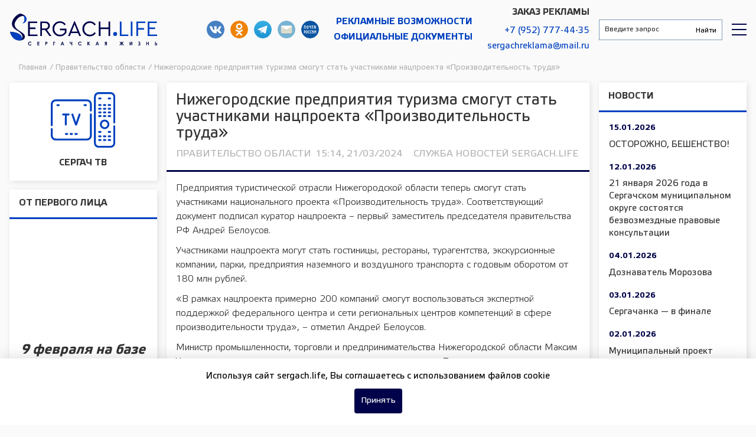

--- FILE ---
content_type: text/html; charset=UTF-8
request_url: https://sergach.life/news/nizhegorodskie-predpriyatiya-turizma-smogut-stat-uchastnikami-nacproekta-proizvoditelnost-truda/
body_size: 14516
content:
<!doctype html>
<html lang="ru-RU">
    <head>
        <meta charset="UTF-8">
        <meta name="viewport" content="width=device-width, initial-scale=1">
        <meta name='robots' content='index, follow, max-image-preview:large, max-snippet:-1, max-video-preview:-1' />

	<!-- This site is optimized with the Yoast SEO plugin v22.7 - https://yoast.com/wordpress/plugins/seo/ -->
	<title>Нижегородские предприятия туризма смогут стать участниками нацпроекта «Производительность труда» | Сергачская жизнь, новости Сергача</title>
	<meta name="description" content="Предприятия туристической отрасли Нижегородской области теперь смогут стать участниками национального проекта «Производительность труда». Соответствующий документ подписал куратор нацпроекта – перв..." />
	<link rel="canonical" href="https://sergach.life/news/nizhegorodskie-predpriyatiya-turizma-smogut-stat-uchastnikami-nacproekta-proizvoditelnost-truda/" />
	<meta property="og:locale" content="ru_RU" />
	<meta property="og:type" content="article" />
	<meta property="og:title" content="Нижегородские предприятия туризма смогут стать участниками нацпроекта «Производительность труда» | Сергачская жизнь, новости Сергача" />
	<meta property="og:description" content="Предприятия туристической отрасли Нижегородской области теперь смогут стать участниками национального проекта «Производительность труда». Соответствующий документ подписал куратор нацпроекта – первый заместитель председателя правительства РФ Андрей Белоусов. Участниками нацпроекта могут стать гостиницы, рестораны, турагентства, экскурсионные компании, парки, предприятия наземного и воздушного транспорта с годовым оборотом от 180 млн рублей. «В рамках нацпроекта примерно 200 компаний смогут [&hellip;]" />
	<meta property="og:url" content="https://sergach.life/news/nizhegorodskie-predpriyatiya-turizma-smogut-stat-uchastnikami-nacproekta-proizvoditelnost-truda/" />
	<meta property="og:site_name" content="Сергачская жизнь, новости Сергача" />
	<meta name="twitter:card" content="summary_large_image" />
	<meta name="twitter:description" content="Предприятия туристической отрасли Нижегородской области теперь смогут стать участниками национального проекта «Производительность труда». Соответствующий документ подписал куратор нацпроекта – перв..." />
	<!-- / Yoast SEO plugin. -->


<style id='wp-img-auto-sizes-contain-inline-css' type='text/css'>
img:is([sizes=auto i],[sizes^="auto," i]){contain-intrinsic-size:3000px 1500px}
/*# sourceURL=wp-img-auto-sizes-contain-inline-css */
</style>
<style id='classic-theme-styles-inline-css' type='text/css'>
/*! This file is auto-generated */
.wp-block-button__link{color:#fff;background-color:#32373c;border-radius:9999px;box-shadow:none;text-decoration:none;padding:calc(.667em + 2px) calc(1.333em + 2px);font-size:1.125em}.wp-block-file__button{background:#32373c;color:#fff;text-decoration:none}
/*# sourceURL=/wp-includes/css/classic-themes.min.css */
</style>
<link rel='stylesheet' id='ppress-frontend-css' href='https://sergach.life/wp-content/plugins/wp-user-avatar/assets/css/frontend.min.css?ver=4.15.9' type='text/css' media='all' />
<link rel='stylesheet' id='ppress-flatpickr-css' href='https://sergach.life/wp-content/plugins/wp-user-avatar/assets/flatpickr/flatpickr.min.css?ver=4.15.9' type='text/css' media='all' />
<link rel='stylesheet' id='ppress-select2-css' href='https://sergach.life/wp-content/plugins/wp-user-avatar/assets/select2/select2.min.css?ver=6.9' type='text/css' media='all' />
<link rel='stylesheet' id='sergach-style-css' href='https://sergach.life/wp-content/themes/sergach/css/styles.min.css?ver=1768740889' type='text/css' media='all' />
<link rel='stylesheet' id='owl-carousel-css' href='https://sergach.life/wp-content/themes/sergach/css/owl.carousel.min.css?ver=0.6.4' type='text/css' media='all' />
<link rel='stylesheet' id='owl-theme-default-css' href='https://sergach.life/wp-content/themes/sergach/css/owl.theme.default.min.css?ver=0.6.4' type='text/css' media='all' />
<link rel='stylesheet' id='fancybox-css' href='https://sergach.life/wp-content/themes/sergach/css/jquery.fancybox.min.css?ver=0.6.4' type='text/css' media='all' />
<script type="text/javascript" src="https://sergach.life/wp-includes/js/jquery/jquery.min.js?ver=3.7.1" id="jquery-core-js"></script>
<script type="text/javascript" src="https://sergach.life/wp-includes/js/jquery/jquery-migrate.min.js?ver=3.4.1" id="jquery-migrate-js"></script>
<script type="text/javascript" src="https://sergach.life/wp-content/plugins/wp-user-avatar/assets/flatpickr/flatpickr.min.js?ver=4.15.9" id="ppress-flatpickr-js"></script>
<script type="text/javascript" src="https://sergach.life/wp-content/plugins/wp-user-avatar/assets/select2/select2.min.js?ver=4.15.9" id="ppress-select2-js"></script>
<script type="text/javascript" src="https://sergach.life/wp-content/themes/sergach/js/jquery.fancybox.min.js?ver=0.6.4" id="fancybox-js"></script>
        <link rel="apple-touch-icon" sizes="180x180" href="/wp-content/themes/sergach/apple-touch-icon.png">
        <link rel="icon" type="image/png" sizes="32x32" href="/wp-content/themes/sergach/favicon-32x32.png">
        <link rel="icon" type="image/png" sizes="16x16" href="/wp-content/themes/sergach/favicon-16x16.png">
        <link rel="manifest" href="/wp-content/themes/sergach/site.webmanifest">
        <link rel="mask-icon" href="/wp-content/themes/sergach/safari-pinned-tab.svg" color="#5bbad5">
        <meta name="msapplication-TileColor" content="#2d89ef">
        <meta name="theme-color" content="#ffffff">
        <link rel="preload" href="/wp-content/themes/sergach/fonts/webfonts/fa-brands-400.woff2" as="font" type="font/woff2" crossorigin>
        <link rel="preload" href="/wp-content/themes/sergach/fonts/webfonts/fa-regular-400.woff2" as="font" type="font/woff2" crossorigin>
        <link rel="preload" href="/wp-content/themes/sergach/fonts/webfonts/fa-solid-900.woff2" as="font" type="font/woff2" crossorigin>
        <link rel="preload" href="/wp-content/themes/sergach/fonts/Elektra/Elektra.ttf" as="font" type="font/ttf" crossorigin>
        <link rel="preload" href="/wp-content/themes/sergach/fonts/Elektra/ElektraBold.ttf" as="font" type="font/ttf" crossorigin>
        <!-- Yandex.Metrika counter -->
        <script type="text/javascript" >
            (function(m,e,t,r,i,k,a){m[i]=m[i]||function(){(m[i].a=m[i].a||[]).push(arguments)};
                m[i].l=1*new Date();k=e.createElement(t),a=e.getElementsByTagName(t)[0],k.async=1,k.src=r,a.parentNode.insertBefore(k,a)})
            (window, document, "script", "https://mc.yandex.ru/metrika/tag.js", "ym");

            ym(88873691, "init", {
                clickmap:true,
                trackLinks:true,
                accurateTrackBounce:true
            });
        </script>
        <noscript><div><img src="https://mc.yandex.ru/watch/88873691" style="position:absolute; left:-9999px;" alt="" /></div></noscript>
        <!-- /Yandex.Metrika counter -->
    </head>

    <body>
        <section id="header">
                                    <div class="header__wrapper nx-flex-row-btw-c">
                <div class="header__logo-wrapper">
                    <a class="main-logo" href="/" title="Сергачская жизнь">Сергачская жизнь</a>
                </div>
                <div class="header__info-wrapper nx-flex-row-r-c">
                    <div class="header-social__wrapper nx-flex-row-c-c">
                        <a class="header__social-icon vk" href="https://vk.com/sergach.life" target="_blank" title="Наша группа в ВКонтакте">Наша группа в ВКонтакте</a>
                                                <a class="header__social-icon ok" href="https://ok.ru/sergach.l" target="_blank" title="Мы в одноклассниках">Мы в одноклассниках</a>
                        <a class="header__social-icon telegram" href="https://t.me/sergachlife" target="_blank" title="Наш Telegram">Наш Telegram</a>
                        <a class="header__social-icon mail-post" href="mailto:sergach_gazeta@list.ru" target="_blank" title="Письмо в газету">sergach_gazeta@list.ru</a>
                        <a class="header__social-icon russianpost" href="https://podpiska.pochta.ru/press/ПИ198" target="_blank" title="Подпсика на газету">Подпсика на газету</a>
                    </div>
                    <div class="header-contact__wrapper adv nx-flex-col-r-c">
                        <a class="header__contact-item" href="/advertisement/">Рекламные возможности</a>
                        <a class="header__contact-item" href="/official/">Официальные документы</a>
                    </div>
                    <div class="header-contact__wrapper nx-flex-col-r-c">
                        <span class="header-contact-label">Заказ рекламы</span>
                        <a class="header__contact-item" href="tel:+79527774435">+7 (952) 777-44-35</a>
                        <a class="header__contact-item" href="mailto:sergachreklama@mail.ru">sergachreklama@mail.ru</a>
                    </div>
                </div>
                <div class="header__search-wrapper nx-flex-row-btw-c">
                    <div class="header__search-form">
                        <div class="ya-site-form ya-site-form_inited_no" data-bem="{&quot;action&quot;:&quot;https://sergach.life/search/&quot;,&quot;arrow&quot;:false,&quot;bg&quot;:&quot;transparent&quot;,&quot;fontsize&quot;:12,&quot;fg&quot;:&quot;#000000&quot;,&quot;language&quot;:&quot;ru&quot;,&quot;logo&quot;:&quot;rb&quot;,&quot;publicname&quot;:&quot;Поиск по сайту Сергачская жизнь&quot;,&quot;suggest&quot;:true,&quot;target&quot;:&quot;_self&quot;,&quot;tld&quot;:&quot;ru&quot;,&quot;type&quot;:2,&quot;usebigdictionary&quot;:true,&quot;searchid&quot;:2581744,&quot;input_fg&quot;:&quot;#333333&quot;,&quot;input_bg&quot;:&quot;#ffffff&quot;,&quot;input_fontStyle&quot;:&quot;normal&quot;,&quot;input_fontWeight&quot;:&quot;normal&quot;,&quot;input_placeholder&quot;:&quot;Введите запрос&quot;,&quot;input_placeholderColor&quot;:&quot;#333333&quot;,&quot;input_borderColor&quot;:&quot;#7f9db9&quot;}">
                            <form action="https://yandex.ru/search/site/" method="get" target="_self" accept-charset="utf-8">
                                <input type="hidden" name="searchid" value="2581744"/><input type="hidden" name="l10n" value="ru" />
                                <input type="hidden" name="reqenc" value="" />
                                <input type="search" name="text" value="" />
                                <input type="submit" value="Найти" />
                            </form>
                        </div>
                        <script type="text/javascript">(function(w,d,c){var s=d.createElement('script'),h=d.getElementsByTagName('script')[0],e=d.documentElement;if((' '+e.className+' ').indexOf(' ya-page_js_yes ')===-1){e.className+=' ya-page_js_yes';}s.type='text/javascript';s.async=true;s.charset='utf-8';s.src=(d.location.protocol==='https:'?'https:':'http:')+'//site.yandex.net/v2.0/js/all.js';h.parentNode.insertBefore(s,h);(w[c]||(w[c]=[])).push(function(){Ya.Site.Form.init()})})(window,document,'yandex_site_callbacks');</script>
                    </div>
                    <div class="header__rubric-menu-wrap">
                        <div id="rubricMenu" class="rubric__menu-button"></div>
                        <div id="rubricMenuWrapper" class="rubric__menu-wrapper">
                            <div class="rubric__menu-title">Рубрики</div>
                            <div class="menu-rubriki-container"><ul id="menu-rubriki" class="menu"><li id="menu-item-90" class="menu-item menu-item-type-taxonomy menu-item-object-category menu-item-90"><a href="https://sergach.life/zhkh/">ЖКХ</a></li>
<li id="menu-item-91" class="menu-item menu-item-type-taxonomy menu-item-object-category menu-item-91"><a href="https://sergach.life/health/">Здоровье</a></li>
<li id="menu-item-2703" class="menu-item menu-item-type-taxonomy menu-item-object-category menu-item-2703"><a href="https://sergach.life/blagoustrojstvo/">Благоустройство</a></li>
<li id="menu-item-2705" class="menu-item menu-item-type-taxonomy menu-item-object-category menu-item-2705"><a href="https://sergach.life/vektor-razvitiya/">Вектор развития</a></li>
<li id="menu-item-93" class="menu-item menu-item-type-taxonomy menu-item-object-category menu-item-93"><a href="https://sergach.life/culture/">Культура</a></li>
<li id="menu-item-94" class="menu-item menu-item-type-taxonomy menu-item-object-category menu-item-94"><a href="https://sergach.life/novosti/">Новости</a></li>
<li id="menu-item-95" class="menu-item menu-item-type-taxonomy menu-item-object-category menu-item-95"><a href="https://sergach.life/education/">Образование</a></li>
<li id="menu-item-96" class="menu-item menu-item-type-taxonomy menu-item-object-category menu-item-96"><a href="https://sergach.life/society/">Общество</a></li>
<li id="menu-item-97" class="menu-item menu-item-type-taxonomy menu-item-object-category current-news-ancestor current-menu-parent current-news-parent menu-item-97"><a href="https://sergach.life/government/">Правительство области</a></li>
<li id="menu-item-340" class="menu-item menu-item-type-taxonomy menu-item-object-category menu-item-340"><a href="https://sergach.life/sport/">Спорт</a></li>
<li id="menu-item-2704" class="menu-item menu-item-type-taxonomy menu-item-object-category menu-item-2704"><a href="https://sergach.life/usadba/">Усадьба</a></li>
<li id="menu-item-99" class="menu-item menu-item-type-taxonomy menu-item-object-category menu-item-99"><a href="https://sergach.life/selskoe-hozyajstvo/">Сельское хозяйство</a></li>
<li id="menu-item-100" class="menu-item menu-item-type-taxonomy menu-item-object-category menu-item-100"><a href="https://sergach.life/specproekty/">Спецпроекты</a></li>
<li id="menu-item-6213" class="menu-item menu-item-type-custom menu-item-object-custom menu-item-6213"><a href="/sergach-tv/">Эфир Сергач ТВ</a></li>
</ul></div>                        </div>
                    </div>
                </div>
            </div>
        </section>

        <div class="breadcrumbs" itemscope itemtype="http://schema.org/BreadcrumbList"><span itemprop="itemListElement" itemscope itemtype="http://schema.org/ListItem"><a href="https://sergach.life/" itemprop="item" class="home"><span itemprop="name">Главная</span><span itemprop="position" content="1"></span></a></span> <span class="separator">/</span> <span itemprop="itemListElement" itemscope itemtype="http://schema.org/ListItem"><a href="https://sergach.life/government/" itemprop="item"><span itemprop="name">Правительство области</span><span itemprop="position" content="2"></span></a></span> <span class="separator">/</span> <span class="current">Нижегородские предприятия туризма смогут стать участниками нацпроекта «Производительность труда»</span></div><!-- .breadcrumbs -->
        <section id="content">
                                        <div class="sidebar__wrapper">
                        <div class="front-button img-small">
    <a href="/sergach-tv/" >
					<img src="/wp-content/themes/sergach/img/tv_icon.svg" alt="Сергач ТВ">
							<div class="btn-title">
					Сергач ТВ				</div>
					    </a>
</div>
<div class="loop__wrapper blockInterview">
    
        <div class="interview">
            <div class="interview__title">
                <span>От первого лица</span>
            </div>
                            <div class="interview__block">
                    <div class="image-wrapper interview__thumbnail">
                        <div data-bg="" class="cover-pic interview__thumbnail-preview" style="width:100%; height:100%; background-position: center; background-repeat: no-repeat;"></div>
                    </div>
                    <div class="interview__description">
                        <a href="https://sergach.life/interview/pobeda-sergachskih-doshkolyat/">
                            <span class="interview__author-name"></span>
                                                            <span class="interview__author-position">
                                                                    </span>
                                                        <p class="interview__author-excerpt">9 февраля на базе детского технопарка «Кванториума» в Нижнем Новгороде состоялся региональный отборочный чемпионат международных образовательных STEAM-соревнований по робототехнике Нижегородской области.  Участие в чемпионате приняли 10 команд из детских садов Нижнего Новгорода, Бора, Сарова и Сергача. Дети представили экспертам свои проекты, которые выглядели по-игрушечному, а вот работали по-взрослому. Маленькими конструкторами были созданы макеты на тему [&hellip;]</p>
                        </a>
                    </div>
                </div>
                        </div>
   <div class="front-button ">
    <a href="/interview/" >
					Все интервью		    </a>
</div>
</div>
		<div class="ad-banner ">
			
							
				<div class="ad-banner__content adv_b" data-unique-post="22030"  >
					<a target="_blank" rel="nofollow" href="https://download.max.ru/">
						<div class="ad-banner__image">
															<img data-src="https://sergach.life/wp-content/uploads/2025/09/1080x1920-2-576x1024.png" alt="">
													</div>
					</a>
				</div>
				
						
		</div>
		
		
    <div id="custom_html-2" class="widget_text loop__wrapper widget widget_area_1_l"><div class="section-title"><span>Полезно</div></span><div class="textwidget custom-html-widget"><div class="loop__wrapper phone-list">
	<div class="item-row">
		<p class="item-name">Пожарно-спасательная часть</p> 
		<p><a href="tel:+78319155873">+7 (83191) 5-50-42</a></p> 
		<p><a href="tel:+78319155873">+7 (83191) 5-58-73</a></p> 
	</div>
	<div class="item-row">
		<p class="item-name">Межмуниципальный отдел МВД России</p> 
		<p><a href="tel:+78319152580">+7 (83191) 5-25-80</a></p> 
	</div>
	<div class="item-row">
		<p class="item-name">Центральная районная больница</p> 
		<p><a href="tel:+78319152993">+7 (83191) 5-29-93</a></p> 
	</div>
	<div class="item-row">
		<p class="item-name">Единая дежурно-диспетчерская служба</p> 
		<p><a href="tel:+78319154700">+7 (83191) 5-47-00</a></p> 
	</div>
	<div class="item-row">
		<p class="item-name">Аварийная газовая служба</p> 
		<p><a href="tel:+78319154802">+7 (83191) 5-48-02</a></p> 
	</div>
	<div class="item-row">
		<p class="item-name">ОГИБДД МО МВД России</p> 
		<p><a href="tel:+78319152580">+7 831 915-25-80</a></p> 
	</div>
		<div class="item-row">
		<p class="item-name">Управление образования</p> 
		<p><a href="tel:+78319152686">+7 (83191) 5-26-86</a></p> 
	</div>
		<div class="item-row">
		<p class="item-name">Районный центр культуры и досуга</p> 
		<p><a href="tel:+78319151465">+7 (83191) 5-14-65</a></p> 
	</div>
		<div class="item-row">
		<p class="item-name">ФОК «Лидер»</p> 
		<p><a href="tel:+78319157859">+7 (83191) 5-78-59</a></p> 
	</div>
	<div class="item-row">
		<p class="item-name">МФЦ</p> 
		<p><a href="tel:+78319152873">+7 (83191) 5-28-73</a></p> 
	</div>
	<div class="item-row">
		<p class="item-name">Управление социальной защиты населения</p> 
		<p><a href="tel:+78319151138">+7 (83191) 5-11-38</a></p> 
	</div>
	<div class="item-row">
		<p class="item-name">ЗАГС</p> 
		<p><a href="tel:+78319152890">+7 (83191) 5-28-90</a></p> 
	</div>
	<div class="item-row">
		<p class="item-name">Отдел опеки и попечительства</p> 
		<p><a href="tel:+78319152911">+7 (83191) 5-29-11</a></p> 
	</div>
	<div class="item-row">
		<p class="item-name">Фонда социального страхования</p> 
		<p><a href="tel:+78319151157">+7 (83191) 5-11-57</a></p> 
	</div>
	<div class="item-row">
		<p class="item-name">Государственная жилищная инспекция</p> 
		<p><a href="tel:+78319151084">+7 (83191) 5-10-84</a></p> 
	</div>
	<div class="item-row">
		<p class="item-name">Роспотребнадзор</p> 
		<p><a href="tel:+78319151371">+7 (83191) 5-13-71</a></p> 
	</div>
</div></div></div>
    		<div class="ad-banner ">
			
							
				<div class="ad-banner__content adv_b" data-unique-post="16694"  >
					<a target="_blank" rel="nofollow" href="служунн.рф">
						<div class="ad-banner__image">
															<img data-src="https://sergach.life/wp-content/uploads/2025/01/Plakat_210x297mm3mm-bleed-ver.3_curves-kopiya-730x1024.jpg" alt="">
													</div>
					</a>
				</div>
				
						
		</div>
		
		
	<div class="buttonsBlock">
		
		<div class="front-button ">
    <a href="/mail/" >
					Письмо в Газету		    </a>
</div>

        <div id="vk_widget"></div>

    </div>
	
			<div class="ad-banner ">
			
							
				<div class="ad-banner__content adv_b" data-unique-post="16694"  >
					<a target="_blank" rel="nofollow" href="служунн.рф">
						<div class="ad-banner__image">
															<img data-src="https://sergach.life/wp-content/uploads/2025/01/Plakat_210x297mm3mm-bleed-ver.3_curves-kopiya-730x1024.jpg" alt="">
													</div>
					</a>
				</div>
				
						
		</div>
		
	                </div>
                        <div class="main__wrapper "><div class="post_content__wrapper" data-post="10287">

	                <article>
                    <div class="article__meta" style="display:none;" itemscope="" itemtype="https://schema.org/NewsArticle">
                        <div itemprop="datePublished">2024-03-21T15:14:04+03:00</div>
                        <div itemprop="dateModified">2024-03-21T15:14:04+03:00</div>
                        <div itemprop="mainEntityOfPage">https://sergach.life/news/nizhegorodskie-predpriyatiya-turizma-smogut-stat-uchastnikami-nacproekta-proizvoditelnost-truda/</div>
                        <div itemprop="headline">Нижегородские предприятия туризма смогут стать участниками нацпроекта «Производительность труда»</div>
                                                    <div itemprop="image">https://sergach.life/wp-content/themes/sergach/img/no-photo.jpg</div>
                                                <div itemprop="publisher" itemscope="" itemtype="http://schema.org/Organization">
                            <div itemprop="name">Сергачская жизнь, новости Сергача</div>
                            <div itemprop="logo" itemscope="" itemtype="https://schema.org/ImageObject">
                                <div itemprop="url">https://sergach.life/wp-content/themes/sergach/img/sergach-logo.jpg</div>
                            </div>
                        </div>
                        <div itemprop="author" itemscope="" itemtype="http://schema.org/Organization">
                            <div itemprop="name">Сергачская жизнь, новости Сергача</div>
                            <div itemprop="logo" itemscope="" itemtype="https://schema.org/ImageObject">
                                <div itemprop="url">https://sergach.life/wp-content/themes/sergach/img/sergach-logo.jpg</div>
                            </div>
                        </div>
                    </div>
                    <div class="article__header">
                        <div class="article__title"><h1>Нижегородские предприятия туризма смогут стать участниками нацпроекта «Производительность труда»</h1></div>
                        <div class="article__info">
                                                            <div class="article__rubric"><a href="https://sergach.life/government/">Правительство области</a></div>
                                                        <div class="article__time">15:14, 21/03/2024</div>
                            <div class="article__author">
                                                                    <a href="https://sergach.life/author/sergach_life/" title="Записи Служба новостей Sergach.Life" rel="author">Служба новостей Sergach.Life</a>                                                            </div>
                        </div>
                                            </div>
                                                                                <div class="article__content">
                        <div>
<p class="MsoNormal_mr_css_attr" class="bolder-text with-indent">Предприятия туристической отрасли Нижегородской области теперь смогут стать участниками национального проекта «Производительность труда». Соответствующий документ подписал куратор нацпроекта – первый заместитель председателя правительства РФ Андрей Белоусов.</p>
<p class="MsoNormal_mr_css_attr">Участниками нацпроекта могут стать гостиницы, рестораны, турагентства, экскурсионные компании, парки, предприятия наземного и воздушного транспорта с годовым оборотом от 180 млн рублей.</p>
<p class="MsoNormal_mr_css_attr">«В рамках нацпроекта примерно 200 компаний смогут воспользоваться экспертной поддержкой федерального центра и сети региональных центров компетенций в сфере производительности труда», – отметил Андрей Белоусов.</p>
<p class="MsoNormal_mr_css_attr">Министр промышленности, торговли и предпринимательства Нижегородской области Максим Черкасов отметил, что внедрение инструментов нацпроекта «Производительность труда» помогает эффективнее выстроить логистические цепочки, систематизировать работу персонала.</p>
<p class="MsoNormal_mr_css_attr"> «Ранее участниками нацпроекта могли стать только предприятия обрабатывающей промышленности, сферы АПК, торговли, строительные и транспортные компании. Сейчас бережливые технологии в рамках нацпроекта в регионе внедряют уже 258 организаций. К примеру, в нижегородском аэропорту эксперты регионального центра компетенций помогли ускорить обслуживание и уборку самолетов перед вылетом на 20 процентов. Этот опыт может быть полезен гостиницам, домам отдыха и санаториям. Кроме того, эксперты нашего РЦК перенимают опыт коллег из других регионов, где бережливые технологии в сфере туризма внедрялись в пилотном режиме», &#8212; рассказал министр.</p>
<p class="MsoNormal_mr_css_attr">На сегодняшний день в Нижегородской области идет работа по подбору организаций в сфере туризма для участия в нацпроекте. Подробные консультации по участию в нацпроекте «Производительность труда» можно получить в центре «Мой бизнес» и по телефону горячей линии: 8(800) 301−29−94 (звонок бесплатный).</p>
<p class="MsoNormal_mr_css_attr">Национальный проект «Производительность труда» призван повысить эффективность работы на предприятиях и увеличить конкурентоспособность российских компаний. На территории Нижегородской области реализацию нацпроекта курирует министерство промышленности, торговли и предпринимательства региона. Федеральный и региональные центры компетенций (ФЦК и РЦК) – операторы нацпроекта, их основная задача – оказывать адресную поддержку предприятиям региона и обучать сотрудников инструментам бережливого производства. РЦК Нижегородской области – подведомственная организация регионального Минпрома.</p>
<p class="MsoNormal_mr_css_attr">Нацпроект «Производительность труда» разработан в соответствии с указом президента РФ Владимира Путина. Он включает в себя федеральные проекты «Системные меры по повышению производительности труда» и «Адресная поддержка повышения производительности труда на предприятиях». Цель нацпроекта – обеспечить пятипроцентный ежегодный прирост производительности труда на средних и крупных предприятиях несырьевых отраслей экономики. В Нижегородской области реализация нацпроекта «Производительность труда» началась в 2019 году. Его участниками стали автопроизводители, судостроители, производители электрической техники, а также представители сферы торговли и услуг.</p>
<p class="MsoNormal_mr_css_attr">
<p class="MsoNormal_mr_css_attr">Справка</p>
<p class="MsoNormal_mr_css_attr">В Нижегородской области работает 71 туроператор и 780 турагентств, доступны 530 коллективных средств размещения на 44 тысячи гостей. Также работают почти 2,5 тысячи предприятий общественного питания.</p>
</div>
<p><!-- /wp:post-content --><!-- /wp:freeform --></p>
                        <div class="article__news-block">
				<div class="section-title"><span>Еще новости по теме</span></div>
				<div class="loop__wrapper">
					<div class="loop__body">
						<div class="loop__item-row">
                <div class="loop__item-row-wrapper loop__item-vc-news-wrapper">
                    <div class="loop__item-row-content">
                        <a href="https://sergach.life/news/nizhegorodskie-predprinimateli-mogut-poluchit-status-otvetstvennogo-subekta-predprinimatelskoj-deyatelnosti/">
                            <div class="loop__item-row-description">
                                <div class="loop__item-row-title">Нижегородские предприниматели могут получить статус ответственного субъекта предпринимательской деятельности</div>
                            </div>
                        </a>
                    </div>
                </div>
            </div><div class="loop__item-row">
                <div class="loop__item-row-wrapper loop__item-vc-news-wrapper">
                    <div class="loop__item-row-content">
                        <a href="https://sergach.life/news/nizhegorodskie-pensionery-i-lgotniki-priglashajutsya-na-besplatnuju-pravovuju-konsultaciju-28-yanvarya/">
                            <div class="loop__item-row-description">
                                <div class="loop__item-row-title">Нижегородские пенсионеры и льготники приглашаются на бесплатную правовую консультацию 28 января</div>
                            </div>
                        </a>
                    </div>
                </div>
            </div><div class="loop__item-row">
                <div class="loop__item-row-wrapper loop__item-vc-news-wrapper">
                    <div class="loop__item-row-content">
                        <a href="https://sergach.life/news/zamestitel-gubernatora-nizhegorodskoj-oblasti-andrej-checherin-provedet-lichnyj-priem-grazhdan-29-yanvarya/">
                            <div class="loop__item-row-description">
                                <div class="loop__item-row-title">Заместитель губернатора Нижегородской области Андрей Чечерин проведет личный прием граждан 29 января</div>
                            </div>
                        </a>
                    </div>
                </div>
            </div>
					</div>
				</div>
			</div>                    </div>
                    <div class="article__incidents-description">
                        Подписывайтесь на нашу группу в <a href="https://vk.com/club161621027" target="_blank">ВКонтакте</a> и включайтесь в жизнь нашего района!
                    </div>
                                    </article>
            
		<div class="post_widget__wrapper">
			<div id="popular_posts_article_widget-3" class="loop__wrapper widget widget_area_article"><div class="section-title"><span>Выбор читателей</div></span>			<div class="widget-popular loop__wrapper">
				<div class="loop__body">
												<div class="loop__item-row">
								<div class="loop__item-row-wrapper">
									<div class="loop__item-row-content">
										<a href="https://sergach.life/news/dostizheniya-uhodyashhego-goda/">
											<div class="post_thumbnail"></div>
											<div class="loop__item-row-preview">
                                                												<div class="loop__item-row-thumbnail" data-bg="https://sergach.life/wp-content/uploads/2025/12/IMG_20251218_102639_751-150x150.jpg" style="width:100%;height:100%;position:relative;background-position:center;background-repeat:no-repeat;background-size:100%;"></div>
											</div>
											<div class="loop__item-row-excerpt">Достижения уходящего года</div>
										</a>
									</div>
								</div>
							</div>
												<div class="loop__item-row">
								<div class="loop__item-row-wrapper">
									<div class="loop__item-row-content">
										<a href="https://sergach.life/news/rastim-patriotov/">
											<div class="post_thumbnail"></div>
											<div class="loop__item-row-preview">
                                                												<div class="loop__item-row-thumbnail" data-bg="https://sergach.life/wp-content/uploads/2025/12/IMG_1934-150x150.jpg" style="width:100%;height:100%;position:relative;background-position:center;background-repeat:no-repeat;background-size:100%;"></div>
											</div>
											<div class="loop__item-row-excerpt">Растим патриотов</div>
										</a>
									</div>
								</div>
							</div>
												<div class="loop__item-row">
								<div class="loop__item-row-wrapper">
									<div class="loop__item-row-content">
										<a href="https://sergach.life/news/takie-specialisty-formirujut-budushhee/">
											<div class="post_thumbnail"></div>
											<div class="loop__item-row-preview">
                                                												<div class="loop__item-row-thumbnail" data-bg="https://sergach.life/wp-content/uploads/2025/12/DSC03983-150x150.jpg" style="width:100%;height:100%;position:relative;background-position:center;background-repeat:no-repeat;background-size:100%;"></div>
											</div>
											<div class="loop__item-row-excerpt">Консультант управления образования, развития спорта и молодёжной политики Сергачского округа Марина Ларина победитель в номинации «Социальная политика» (категория «Специалисты».</div>
										</a>
									</div>
								</div>
							</div>
									</div>
			</div>
		</div>		</div>
	
		
</div>

	        													<div class="pagination__wrap">
						<p class="pagination history-back__block">
														<a class="pagination__next" rel="nofollow" href="https://sergach.life/news/okolo-80-zhitelej-mnogokvartirnyh-domov-nizhegorodskoj-oblasti-v-etom-godu-poluchat-pereraschet-za-otoplenie-s-umensheniem-platezha/">Следующая запись <i class="fas fa-arrow-right"></i></a>
						</p>
						<div class="page-load-status">
							<div class="loader-ellips infinite-scroll-request">
								<span class="loader-ellips__dot"></span>
								<span class="loader-ellips__dot"></span>
								<span class="loader-ellips__dot"></span>
								<span class="loader-ellips__dot"></span>
							</div>
							<p class="infinite-scroll-last">Больше нет записей для загрузки</p>
							<p class="infinite-scroll-error">Нет записей для подгрузки</p>
						</div>
					</div>
							
                </div>
                                                    <div class="sidebar__wrapper">
                        <div class="loop__wrapper newsFeed">
	            <div class="news-feed">
            <div class="news-feed__title">
                <span>Новости</span>
            </div>
                                                                <div class="news-feed__block">
                        <a href="https://sergach.life/news/ostorozhno-beshenstvo-3/">
                            <div class="news-feed__time">15.01.2026</div>
                            <div class="news-feed__header">ОСТОРОЖНО, БЕШЕНСТВО!</div>
                        </a>
                    </div>
                                                                                                <div class="news-feed__block">
                        <a href="https://sergach.life/news/21-yanvarya-2026-goda-v-sergachskom-municipalnom-okruge-sostoyatsya-bezvozmezdnye-pravovye-konsultacii/">
                            <div class="news-feed__time">12.01.2026</div>
                            <div class="news-feed__header">21 января 2026 года в Сергачском муниципальном округе состоятся безвозмездные правовые консультации</div>
                        </a>
                    </div>
                                                                                                <div class="news-feed__block">
                        <a href="https://sergach.life/news/doznavatel-morozova/">
                            <div class="news-feed__time">04.01.2026</div>
                            <div class="news-feed__header">Дознаватель Морозова</div>
                        </a>
                    </div>
                                                                                                <div class="news-feed__block">
                        <a href="https://sergach.life/news/23956/">
                            <div class="news-feed__time">03.01.2026</div>
                            <div class="news-feed__header">Сергачанка &#8212; в финале</div>
                        </a>
                    </div>
                                                                                                <div class="news-feed__block">
                        <a href="https://sergach.life/news/municipalnyj-proekt-prikosnutsya-serdcem-k-detyam/">
                            <div class="news-feed__time">02.01.2026</div>
                            <div class="news-feed__header">Муниципальный проект «Прикоснуться сердцем» к детям</div>
                        </a>
                    </div>
                                                                                                <div class="news-feed__block">
                        <a href="https://sergach.life/news/novyj-fap-v-sele-kochko-pozharki/">
                            <div class="news-feed__time">01.01.2026</div>
                            <div class="news-feed__header">Новый ФАП в селе Кочко-Пожарки</div>
                        </a>
                    </div>
                                                                                                <div class="news-feed__block">
                        <a href="https://sergach.life/news/novogodnij-konkurs-igrushek/">
                            <div class="news-feed__time">31.12.2025</div>
                            <div class="news-feed__header">Новогодний конкурс игрушек</div>
                        </a>
                    </div>
                                                                                                <div class="news-feed__block">
                        <a href="https://sergach.life/news/nachalnik-kadrovogo-centra-rabota-rossii-sergachskogo-okruga-viktoriya-sinenkova/">
                            <div class="news-feed__time">31.12.2025</div>
                            <div class="news-feed__header">Начальник кадрового центра &#171;Работа России&#187; Сергачского округа Виктория Синенкова</div>
                        </a>
                    </div>
                                                    </div>
        <div class="front-button ">
    <a href="/news/" >
					Все новости		    </a>
</div>
	</div>		<div class="ad-banner ">
			
							
				<div class="ad-banner__content adv_b" data-unique-post="23430"  >
					<a target="_blank" rel="nofollow" href="https://osnovano.ru/">
						<div class="ad-banner__image">
															<img data-src="https://sergach.life/wp-content/uploads/2025/12/621x634.png" alt="">
													</div>
					</a>
				</div>
				
						
		</div>
		
	<div class="loop__wrapper govNews">
	            <div class="news-feed">
            <div class="news-feed__title">
                <span>Новости правительства</span>
            </div>
                                                                <div class="news-feed__block">
                        <a href="https://sergach.life/news/nizhegorodskie-predprinimateli-mogut-poluchit-status-otvetstvennogo-subekta-predprinimatelskoj-deyatelnosti/">
                            <div class="news-feed__time">18.01.2026</div>
                            <div class="news-feed__header">Нижегородские предприниматели могут получить статус ответственного субъекта предпринимательской деятельности</div>
                        </a>
                    </div>
                                                                                                <div class="news-feed__block">
                        <a href="https://sergach.life/news/nizhegorodskie-pensionery-i-lgotniki-priglashajutsya-na-besplatnuju-pravovuju-konsultaciju-28-yanvarya/">
                            <div class="news-feed__time">18.01.2026</div>
                            <div class="news-feed__header">Нижегородские пенсионеры и льготники приглашаются на бесплатную правовую консультацию 28 января</div>
                        </a>
                    </div>
                                                                                                <div class="news-feed__block">
                        <a href="https://sergach.life/news/zamestitel-gubernatora-nizhegorodskoj-oblasti-andrej-checherin-provedet-lichnyj-priem-grazhdan-29-yanvarya/">
                            <div class="news-feed__time">17.01.2026</div>
                            <div class="news-feed__header">Заместитель губернатора Нижегородской области Андрей Чечерин проведет личный прием граждан 29 января</div>
                        </a>
                    </div>
                                                    </div>
        	</div>		<div class="ad-banner ">
			
							
				<div class="ad-banner__content adv_b" data-unique-post="6509"  >
					<a target="_blank" rel="nofollow" href="https://sergach.life/news/kak-vypisat-gazetu-sergachskaya-zhizn-na-1-polugodie-2024-goda/">
						<div class="ad-banner__image">
															<img data-src="https://sergach.life/wp-content/uploads/2023/08/image_7181454_13621393.png" alt="">
													</div>
					</a>
				</div>
				
						
		</div>
		
	<div class="prnn__calendar-container">
    <table class="prnn__calendar" id="newsCalendar">
        <thead>
        <tr>
            <td></td>
        </tr>
        <tr>
            <td colspan="4">
                <select>
                    <option value="0">Январь</option>
                    <option value="1">Февраль</option>
                    <option value="2">Март</option>
                    <option value="3">Апрель</option>
                    <option value="4">Май</option>
                    <option value="5">Июнь</option>
                    <option value="6">Июль</option>
                    <option value="7">Август</option>
                    <option value="8">Сентябрь</option>
                    <option value="9">Октябрь</option>
                    <option value="10">Ноябрь</option>
                    <option value="11">Декабрь</option>
                </select>
            </td>
            <td colspan="3">
                <input class="yearInp" type="number" value="" min="2006" max="9999" size="4">
            </td>
        </tr>  
        <tr>
            <td>Пн</td>
            <td>Вт</td>
            <td>Ср</td>
            <td>Чт</td>
            <td>Пт</td>
            <td>Сб</td>
            <td>Вс</td>
        </tr>
        <tbody>
        </tbody>
    </table>
</div><div id="custom_posts_by_cat_widget-4" class="loop__wrapper widget widget_area_1_r"><div class="section-title"><span>Благоустройство</div></span>			<div class="widget-post loop__wrapper">
				<div class="loop__body">
												<div class="loop__item-row">
								<div class="loop__item-row-wrapper">
									<div class="loop__item-row-content">
										<a href="https://sergach.life/news/nacproekty-sergachanam/">
											<div class="post_thumbnail"></div>
											<div class="loop__item-row-preview">
                                                												<div class="loop__item-row-thumbnail" data-bg="https://sergach.life/wp-content/uploads/2025/12/IMG_1383-1-150x150.jpg" style="width:100%;height:100%;position:relative;background-position:center;background-repeat:no-repeat;background-size:100%;"></div>
											</div>
											<div class="loop__item-row-excerpt">Нацпроекты &#8212; сергачанам</div>
										</a>
									</div>
								</div>
							</div>
												<div class="loop__item-row">
								<div class="loop__item-row-wrapper">
									<div class="loop__item-row-content">
										<a href="https://sergach.life/news/dostizheniya-uhodyashhego-goda/">
											<div class="post_thumbnail"></div>
											<div class="loop__item-row-preview">
                                                												<div class="loop__item-row-thumbnail" data-bg="https://sergach.life/wp-content/uploads/2025/12/IMG_20251218_102639_751-150x150.jpg" style="width:100%;height:100%;position:relative;background-position:center;background-repeat:no-repeat;background-size:100%;"></div>
											</div>
											<div class="loop__item-row-excerpt">Достижения уходящего года</div>
										</a>
									</div>
								</div>
							</div>
												<div class="loop__item-row">
								<div class="loop__item-row-wrapper">
									<div class="loop__item-row-content">
										<a href="https://sergach.life/news/shhebenenie-dorogi-na-ulice-gercena/">
											<div class="post_thumbnail"></div>
											<div class="loop__item-row-preview">
                                                												<div class="loop__item-row-thumbnail" data-bg="https://sergach.life/wp-content/uploads/2025/11/38-1-150x150.jpg" style="width:100%;height:100%;position:relative;background-position:center;background-repeat:no-repeat;background-size:100%;"></div>
											</div>
											<div class="loop__item-row-excerpt">Щебенение дороги на улице Герцена</div>
										</a>
									</div>
								</div>
							</div>
												<div class="loop__item-row">
								<div class="loop__item-row-wrapper">
									<div class="loop__item-row-content">
										<a href="https://sergach.life/news/kompaniya-strojkom-15-let-zanimaetsya-blagoustrojstvom-sergacha/">
											<div class="post_thumbnail"></div>
											<div class="loop__item-row-preview">
                                                												<div class="loop__item-row-thumbnail" data-bg="https://sergach.life/wp-content/uploads/2025/08/IMG_9554-150x150.jpg" style="width:100%;height:100%;position:relative;background-position:center;background-repeat:no-repeat;background-size:100%;"></div>
											</div>
											<div class="loop__item-row-excerpt">Компания &#171;Стройком&#187; 15 лет занимается благоустройством Сергача</div>
										</a>
									</div>
								</div>
							</div>
									</div>
			</div>
		</div>
                    </div>
                            </section>
			
			<div class="up-btn"><i class="fa fa-arrow-up" aria-hidden="true"></i></div>

			<footer id="footer">
                <div class="footer__menu">
                    <div class="age-cens">
                        <span>16+</span>
                    </div>
                    <div class="menu-menju-futera-container"><ul id="menu-menju-futera" class="menu"><li id="menu-item-135" class="menu-item menu-item-type-post_type menu-item-object-page menu-item-135"><a href="https://sergach.life/redaction/">Редакция</a></li>
<li id="menu-item-136" class="menu-item menu-item-type-post_type menu-item-object-page menu-item-136"><a href="https://sergach.life/advertisement/">Рекламные возможности</a></li>
</ul></div>                </div>
                <div class="simple-grid-container">
					<div class="simple-grid-item">
                        <div class="footer__legal">
                            <p><strong>Сергачская жизнь</strong></ p>
                            <p><strong>Сетевое издание:</strong> SERGACH.LIFE</p>
                            <p><strong>Учредители:</strong> Администрация Сергачского муниципального округа Нижегородской области (ОГРН 1025201099373), Совет депутатов Сергачского муниципального округа Нижегородской области (ОГРН 1025201106204), Муниципальное автономное учреждение Сергачского муниципального округа Нижегородской области «Сергачский информационный центр» (ОГРН 1245200012067).</p>                            
                            <p><strong>Регистрационный номер:</strong> Эл № ФС77-83719 от 12 августа 2022 г. Зарегистрировано Федеральной службой по надзору в сфере связи, информационных технологий и массовых коммуникаций</p>
                            <p><strong>Главный редактор:</strong> Чубикова Алина Александровна</p>
                                                        <p><strong>Заказ рекламы:</strong> <a href="tel:+78319155078">+7 (83191) 5-50-78</a>, <a href="tel:+79527774435">+7 (952) 777-44-35</a></p>
                            <p><strong>Журналисты:</strong> <a href="tel:+78319155008">+7 (83191) 5-50-08</a></p>
                            <p><strong>Главный редактор:</strong> <a href="tel:+78319155702">+7 (83191) 5-57-02</a></p>
                            <p><strong>Почта редакции:</strong> <a href="mailto:sergach_gazeta@list.ru">sergach_gazeta@list.ru</a></p>
                        </div>
					</div>
					<div class="simple-grid-item">
						<div class="footer__contacts">
                            <div class="footer__social">
                                <div class="footer__social-icon">
                                    <a href="https://vk.com/sergach.life" target="_blank" title="Наша группа в ВКонтакте"><i class="fab fa-vk"></i></a>
                                </div>
                                                                <div class="footer__social-icon">
                                    <a href="https://ok.ru/sergach.l" target="_blank" title="Мы в одноклассниках"><i class="fab fa-odnoklassniki"></i></a>
                                </div>
                                <div class="footer__social-icon">
                                    <a href="https://t.me/sergachlife" target="_blank" title="Наш Telegram"><i class="fab fa-telegram"></i></a>
                                </div>
                                <div class="footer__social-icon">
                                    <a href="https://podpiska.pochta.ru/press/ПИ198" target="_blank" title="Подпсика на газету"><i class="far fa-envelope"></i></a>
                                </div>
                            </div>
                            <div class="footer__contacts-info">
                                <div class="phone">
                                    <i class="fa fa-phone" aria-hidden="true"></i>
                                    <a href="tel:+78319155702">(831) 915-57-02</a>
                                </div>
                                <div class="address">
                                    <p>«Сергачская жизнь»<br/>607510, Нижегородская область,<br/> Сергачский р-н, Сергач г., Юбилейный п., 15</p>
                                </div>
                            </div>
                        </div>
					</div>
				</div>
                <div class="footer__copyright">
                    <p>Исключительные права на материалы, размещённые на ресурсе, в соответствии с законодательством Российской Федерации об охране результатов интеллектуальной деятельности принадлежат Сергачскому информационному центру, и не подлежат использованию другими лицами в какой бы то ни было форме без письменного разрешения правообладателя</p>
                </div>
                <div class="footer__informers">
                    <a href="https://metrika.yandex.ru/stat/?id=88873691&amp;from=informer" target="_blank" rel="nofollow">
                        <img src="https://informer.yandex.ru/informer/88873691/3_0_FFFFFFFF_EFEFEFFF_0_pageviews" style="width:88px; height:31px; border:0;" alt="Яндекс.Метрика" title="Яндекс.Метрика: данные за сегодня (просмотры, визиты и уникальные посетители)" class="ym-advanced-informer" data-cid="88873691" data-lang="ru" />
                    </a>
                </div>
							</footer>
			<script type="speculationrules">
{"prefetch":[{"source":"document","where":{"and":[{"href_matches":"/*"},{"not":{"href_matches":["/wp-*.php","/wp-admin/*","/wp-content/uploads/*","/wp-content/*","/wp-content/plugins/*","/wp-content/themes/sergach/*","/*\\?(.+)"]}},{"not":{"selector_matches":"a[rel~=\"nofollow\"]"}},{"not":{"selector_matches":".no-prefetch, .no-prefetch a"}}]},"eagerness":"conservative"}]}
</script>
<script type="text/javascript" id="ppress-frontend-script-js-extra">
/* <![CDATA[ */
var pp_ajax_form = {"ajaxurl":"https://sergach.life/wp-admin/admin-ajax.php","confirm_delete":"\u0412\u044b \u0443\u0432\u0435\u0440\u0435\u043d\u044b?","deleting_text":"\u0423\u0434\u0430\u043b\u0435\u043d\u0438\u0435...","deleting_error":"\u041f\u0440\u043e\u0438\u0437\u043e\u0448\u043b\u0430 \u043e\u0448\u0438\u0431\u043a\u0430. \u041f\u043e\u0436\u0430\u043b\u0443\u0439\u0441\u0442\u0430, \u043f\u043e\u043f\u0440\u043e\u0431\u0443\u0439\u0442\u0435 \u0435\u0449\u0435 \u0440\u0430\u0437.","nonce":"e45ae8350d","disable_ajax_form":"false","is_checkout":"0","is_checkout_tax_enabled":"0"};
//# sourceURL=ppress-frontend-script-js-extra
/* ]]> */
</script>
<script type="text/javascript" src="https://sergach.life/wp-content/plugins/wp-user-avatar/assets/js/frontend.min.js?ver=4.15.9" id="ppress-frontend-script-js"></script>
<script type="text/javascript" src="https://sergach.life/wp-content/themes/sergach/js/scripts.min.js?ver=0.3.1" id="sergach-main-js"></script>
<script type="text/javascript" src="https://sergach.life/wp-content/themes/sergach/js/jquery.lazyloadxt.min.js?ver=0.3.1" id="lazyload-js"></script>
<script type="text/javascript" src="https://sergach.life/wp-content/themes/sergach/js/jquery.lazyloadxt.bg.js?ver=0.3.1" id="lazyload-bg-js"></script>
<script type="text/javascript" src="https://sergach.life/wp-content/themes/sergach/js/infinite-scroll.pkgd.min.js?ver=0.3.1" id="infinite-scroll-js"></script>
<script type="text/javascript" src="https://sergach.life/wp-content/themes/sergach/js/owl.carousel.min.js?ver=0.3.1" id="owl-carousel-js"></script>
			                <link rel="stylesheet" id="fancybox" href="/wp-content/themes/sergach/css/jquery.fancybox.min.css" type="text/css" media="all" />
                <script src="/wp-content/themes/sergach/js/jquery.fancybox.min.js"></script>
                <link rel="stylesheet" id="owl-carousel" href="/wp-content/themes/sergach/css/owl.carousel.min.css" type="text/css" media="all" />
                <link rel="stylesheet" id="owl-theme-default" href="/wp-content/themes/sergach/css/owl.theme.default.min.css" type="text/css" media="all" />
                <script src="/wp-content/themes/sergach/js/owl.carousel.min.js"></script>
				<script type="text/javascript">
					(function($){
						
						$(window).load(function() {
							
							if (window.navigator.userAgent.match(/MSIE|Trident/) == null) {
								
								let nextURL;
								
								function updateNextURL(doc, isLast = false) {
                                    nextURL = (isLast) ? '/' : $(doc).find('.pagination__next').attr('href');
								}
								
								updateNextURL(document);
								
								let $container = $('.main__wrapper').infiniteScroll({
									path: function() {
										return nextURL;
									},
									append: '.post_content__wrapper',
									status: '.page-load-status',
									hideNav: '.pagination',
									history: 'replace',
									historyTitle: 'push',
									scrollThreshold: 4500,
									debug: false,
									onInit: function() {}
								});

                                $container.on('load.infiniteScroll', function(event, body) {

                                    var infScroll = $container.data('infiniteScroll'),
                                        isLast = false;
                                    if (infScroll.pageIndex == 3) {
                                        isLast = true;
                                    }

									updateNextURL(body, isLast);
								});
								
								$container.on('append.infiniteScroll', function(event, body, path, items, response) {
									
									$('[data-post]').last().insertBefore('.pagination__wrap');
									
									//Scripts Init
									$(window).lazyLoadXT();

                                    $('.owl-carousel').owlCarousel({items: 3,
                                        margin: 15,
                                        loop: false,
                                        autoplay: true,
                                        autoplayTimeout: 3000,
                                        autoplayHoverPause: true,
                                        dots: false,
                                        responsive: {
                                            500: {
                                                items: 1,
                                            },
                                            768: {
                                                items: 2,
                                            },
                                            1024: {
                                                items: 3,
                                            }
                                        }
                                    });

                                    $('.owl-carousel .item a').fancybox({
                                        thumbs: {
                                            autoStart: true
                                        }
                                    });

								});
								
								$container.on( 'error.infiniteScroll', function( event, error, path, response ) {
									console.error('Could not load: ' + path + '. ' + error);
								});
							}
						});
					})(jQuery)
				</script>
					        		<script type="text/javascript" src="//vk.com/js/api/openapi.js?97"></script>
        <script type="text/javascript">
            function vkWidgetInit() {
                var widgetWrapperWidth = document.querySelector('#vk_widget').clientWidth;
                document.querySelector('#vk_widget').innerHTML = '<div id="vk_groups"></div>';

                VK.Widgets.Group("vk_groups", {mode: 4, no_cover: 1, color1: 'FFFFFF', color2: '2B587A', color3: '5B7FA6', width: widgetWrapperWidth}, 161621027);
            }

            document.addEventListener('DOMContentLoaded', function() {
                vkWidgetInit();

                (function() {

                    window.addEventListener("resize", resizeThrottler, false);

                    var resizeTimeout;

                    function resizeThrottler() {
                        if (!resizeTimeout) {
                            resizeTimeout = setTimeout(function() {
                                resizeTimeout = null;
                                actualResizeHandler();
                            }, 66);
                        }
                    }

                    function actualResizeHandler() {
                        vkWidgetInit();
                    }

                })();
            });
        </script>
        <div class="block-cookie">
            <div class="text-cookie">Используя сайт sergach.life, Вы соглашаетесь c использованием файлов cookie</a></div>
            <button class="btn btn-red">Принять</button>
        </div>
	</body>
</html>